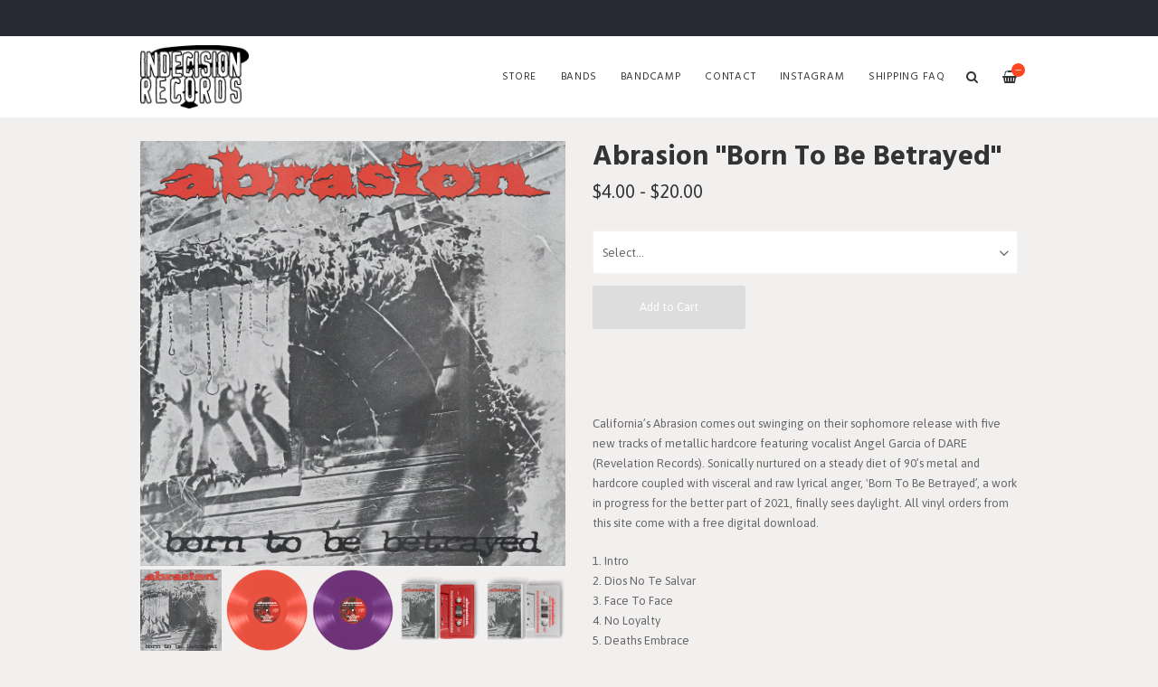

--- FILE ---
content_type: text/html
request_url: https://www.indecisionrecords.com/products/714353-abrasion-born-to-be-betrayed?view=f21721/products/621858-mean-season-the-memory-and-i-still-suffer-in-love?view=f21721
body_size: 5491
content:
<!DOCTYPE html>
<html lang="en">
  <head>
    <meta charset="utf-8">
    <meta name="viewport" content="width=device-width, initial-scale=1">
    <title>
      
        Abrasion "Born To Be Betrayed" -
      
      Indecision Records
    </title>

    
      <meta name="description" content="Born To Be Betrayed by AbrasionCalifornia’s Abrasion comes out swinging on their sophomore release with five new tracks of metallic hardcore featuring vocalist Angel Garcia of DARE (Revelation Records). Sonically nurtured on a steady diet of 90’s metal and hardcore coupled with visceral and raw lyrical anger, &#39;Born To Be Betrayed’, a work in progress for the better part of 2021, finally sees daylight. All vinyl orders from this site come with a free digital download.1. Intro2. Dios No Te Salvar3. Face To Face4. No Loyalty5. Deaths EmbraceRelease Date: 1/7/22"/>
      <meta property="og:title" content="Abrasion "Born To Be Betrayed""/>
      <meta property="og:description" content="Born To Be Betrayed by AbrasionCalifornia’s Abrasion comes out swinging on their sophomore release with five new tracks of metallic hardcore featuring vocalist Angel Garcia of DARE (Revelation Records). Sonically nurtured on a steady diet of 90’s metal and hardcore coupled with visceral and raw lyrical anger, &#39;Born To Be Betrayed’, a work in progress for the better part of 2021, finally sees daylight. All vinyl orders from this site come with a free digital download.1. Intro2. Dios No Te Salvar3. Face To Face4. No Loyalty5. Deaths EmbraceRelease Date: 1/7/22"/>
      <meta property="og:type" content="product"/>
      <meta property="og:url" content="https://www.indecisionrecords.com?view=f21721/products/621858-mean-season-the-memory-and-i-still-suffer-in-love?view=f21721/products/714353-abrasion-born-to-be-betrayed?view=f21721/products/621858-mean-season-the-memory-and-i-still-suffer-in-love?view=f21721"/>
      <meta property="og:image" content="https://s9.limitedrun.com/images/1552207/v600_IND147_cov1000.jpg"/>
      <meta property="og:site_name" content="Indecision Records"/>
      <meta property="fb:admins" content="763253266"/>
    
    
    
      <link rel="alternate" type="application/atom+xml" title="Indecision Records - News Feed" href="https://www.indecisionrecords.com?view=f21721/products/621858-mean-season-the-memory-and-i-still-suffer-in-love?view=f21721/news?view=f21721/products/621858-mean-season-the-memory-and-i-still-suffer-in-love?view=f21721.xml"/>
    
    
    <link href="https://s5.limitedrun.com/asset/themes/130847-20170412135842000000000/facades/21721-20260123193727010186000/foundation-a229bbd2986f618a3f6b388ad707c448.css" media="screen" rel="stylesheet" type="text/css"/>
    <link href="https://s6.limitedrun.com/asset/themes/130847-20170412135842000000000/facades/21721-20260123193727010186000/default-0adb4dc41e69ef9b1819c679c76d09c6.css" media="screen" rel="stylesheet" type="text/css"/>
    <link href="https://fonts.googleapis.com/css?family=Asap:300,400,700,900" rel="stylesheet">
    <link href="https://fonts.googleapis.com/css?family=Hind:300,400,600,700,900" rel="stylesheet">
    <link href="https://maxcdn.bootstrapcdn.com/font-awesome/4.5.0/css/font-awesome.min.css" rel="stylesheet">
    <link href="//cdn.jsdelivr.net/jquery.slick/1.5.8/slick.css" rel="stylesheet">
    
    
      <link href="https://s5.limitedrun.com/asset/themes/130847-20170412135842000000000/facades/21721-20260123193727010186000/glasscase-c4ad90bfd0bdb9ecfc1e8aaa50627f74.css" media="screen" rel="stylesheet" type="text/css"/>
      <script type="text/javascript" src="https://cdnjs.cloudflare.com/ajax/libs/modernizr/2.8.3/modernizr.min.js"></script>
    
    
    
    
    
    
    
  </head>
  <body class="product">
    <header>
      
        <div class="top-bar show-for-large">
          <div class="column row">
            
          </div>
        </div>
      
      
      <div class="main-nav">
        <div class="row column">
          
            <a class="logo" href="https://www.indecisionrecords.com?view=f21721/products/621858-mean-season-the-memory-and-i-still-suffer-in-love?view=f21721"><img src="https://s9.limitedrun.com/images/1303650/ind_nav_logo.jpg"></a>
          
          
          <nav class="right">
            <ul>
              <li>
                <a class="search-trigger"><i class="fa fa-search" aria-hidden="true"></i></a>
              </li>
              <li>
                <a class="cart-trigger" onclick="javascript:Store.cart.show();">
                  <i class="fa fa-shopping-basket" aria-hidden="true"></i>
                  <div class="cart-count badge">&mdash;</div>
                </a>
              </li>
              <li class="hide-for-large">
                <a class="nav-trigger"><span></span></a>
              </li>
            </ul>
          </nav>
          
          <nav class="desktop-nav right show-for-large">
            <ul>
              <li>
                <a href="/store">Store</a>
                <ul class="dropdown">
                  
                    
                      <li><a href="/categories/vinyl?view=f21721/products/621858-mean-season-the-memory-and-i-still-suffer-in-love?view=f21721">Vinyl <span class="right">131</span></a></li>
                    
                  
                    
                      <li><a href="/categories/cd?view=f21721/products/621858-mean-season-the-memory-and-i-still-suffer-in-love?view=f21721">CD <span class="right">77</span></a></li>
                    
                  
                    
                      <li><a href="/categories/cassette?view=f21721/products/621858-mean-season-the-memory-and-i-still-suffer-in-love?view=f21721">Cassette <span class="right">13</span></a></li>
                    
                  
                    
                      <li><a href="/categories/t-shirts?view=f21721/products/621858-mean-season-the-memory-and-i-still-suffer-in-love?view=f21721">T-Shirts <span class="right">88</span></a></li>
                    
                  
                    
                      <li><a href="/categories/sweatshirts?view=f21721/products/621858-mean-season-the-memory-and-i-still-suffer-in-love?view=f21721">Sweatshirts <span class="right">11</span></a></li>
                    
                  
                    
                      <li><a href="/categories/stickers?view=f21721/products/621858-mean-season-the-memory-and-i-still-suffer-in-love?view=f21721">Stickers <span class="right">64</span></a></li>
                    
                  
                    
                      <li><a href="/categories/buttons?view=f21721/products/621858-mean-season-the-memory-and-i-still-suffer-in-love?view=f21721">Buttons <span class="right">15</span></a></li>
                    
                  
                    
                  
                    
                      <li><a href="/categories/digital-download?view=f21721/products/621858-mean-season-the-memory-and-i-still-suffer-in-love?view=f21721">Digital Download <span class="right">144</span></a></li>
                    
                  
                    
                      <li><a href="/categories/clearance-items?view=f21721/products/621858-mean-season-the-memory-and-i-still-suffer-in-love?view=f21721">Clearance Items <span class="right">18</span></a></li>
                    
                  
                </ul>
              </li>
              
              
                
                  <li>
                    <a href="/bands?view=f21721/products/621858-mean-season-the-memory-and-i-still-suffer-in-love?view=f21721">Bands</a>
                    
                    
                  </li>
                
                  <li>
                    <a href="/pages/bandcamp?view=f21721/products/621858-mean-season-the-memory-and-i-still-suffer-in-love?view=f21721">Bandcamp</a>
                    
                    
                  </li>
                
                  <li>
                    <a href="/contact?view=f21721/products/621858-mean-season-the-memory-and-i-still-suffer-in-love?view=f21721">Contact</a>
                    
                    
                  </li>
                
                  <li>
                    <a href="/pages/instagram?view=f21721/products/621858-mean-season-the-memory-and-i-still-suffer-in-love?view=f21721">Instagram</a>
                    
                    
                  </li>
                
                  <li>
                    <a href="/faq?view=f21721/products/621858-mean-season-the-memory-and-i-still-suffer-in-love?view=f21721">SHIPPING FAQ</a>
                    
                    
                  </li>
                
              
            </ul>
          </nav>
        </div>
      </div>
      
      <nav class="mobile-nav">
        <div class="row">
          
            <div class="small-6 columns">
              <ul>
                <li><a href="https://www.indecisionrecords.com?view=f21721/products/621858-mean-season-the-memory-and-i-still-suffer-in-love?view=f21721"><strong>Home</strong></a></li>
                
                  <li><a href="/bands?view=f21721/products/621858-mean-season-the-memory-and-i-still-suffer-in-love?view=f21721">Bands</a></li>
                
                  <li><a href="/pages/bandcamp?view=f21721/products/621858-mean-season-the-memory-and-i-still-suffer-in-love?view=f21721">Bandcamp</a></li>
                
                  <li><a href="/contact?view=f21721/products/621858-mean-season-the-memory-and-i-still-suffer-in-love?view=f21721">Contact</a></li>
                
                  <li><a href="/pages/instagram?view=f21721/products/621858-mean-season-the-memory-and-i-still-suffer-in-love?view=f21721">Instagram</a></li>
                
                  <li><a href="/faq?view=f21721/products/621858-mean-season-the-memory-and-i-still-suffer-in-love?view=f21721">SHIPPING FAQ</a></li>
                
              </ul>
            </div>
          
          
          <div class="small-6 columns">
            <ul>
              <li><a href="/store"><strong>Store <span class="right"></strong></a></li>
              
                
                  <li><a href="/categories/vinyl?view=f21721/products/621858-mean-season-the-memory-and-i-still-suffer-in-love?view=f21721">Vinyl</a></li>
                
              
                
                  <li><a href="/categories/cd?view=f21721/products/621858-mean-season-the-memory-and-i-still-suffer-in-love?view=f21721">CD</a></li>
                
              
                
                  <li><a href="/categories/cassette?view=f21721/products/621858-mean-season-the-memory-and-i-still-suffer-in-love?view=f21721">Cassette</a></li>
                
              
                
                  <li><a href="/categories/t-shirts?view=f21721/products/621858-mean-season-the-memory-and-i-still-suffer-in-love?view=f21721">T-Shirts</a></li>
                
              
                
                  <li><a href="/categories/sweatshirts?view=f21721/products/621858-mean-season-the-memory-and-i-still-suffer-in-love?view=f21721">Sweatshirts</a></li>
                
              
                
                  <li><a href="/categories/stickers?view=f21721/products/621858-mean-season-the-memory-and-i-still-suffer-in-love?view=f21721">Stickers</a></li>
                
              
                
                  <li><a href="/categories/buttons?view=f21721/products/621858-mean-season-the-memory-and-i-still-suffer-in-love?view=f21721">Buttons</a></li>
                
              
                
              
                
                  <li><a href="/categories/digital-download?view=f21721/products/621858-mean-season-the-memory-and-i-still-suffer-in-love?view=f21721">Digital Download</a></li>
                
              
                
                  <li><a href="/categories/clearance-items?view=f21721/products/621858-mean-season-the-memory-and-i-still-suffer-in-love?view=f21721">Clearance Items</a></li>
                
              
            </ul>
          </div>
        </div>
        
        
          
        
      </nav>
    </header>
    
    <div class="content">
      <div class="row column">
        <section>
  <div class="row">
    <div class="small-12 medium-6 columns">
      <section>
        <h2 class="hide-for-medium">
          Abrasion "Born To Be Betrayed"
          <div class="subheading">$4.00 - $20.00</div>
        </h2>
        
        <ul id="product-images" class="gc-startr">
          
            <li><img src="https://s9.limitedrun.com/images/1552207/IND147_cov1000.jpg" alt="Abrasion "Born To Be Betrayed""></li>
          
            <li><img src="https://s9.limitedrun.com/images/1586595/IND147-red.png" alt="Abrasion "Born To Be Betrayed""></li>
          
            <li><img src="https://s9.limitedrun.com/images/1586594/IND147-purple.png" alt="Abrasion "Born To Be Betrayed""></li>
          
            <li><img src="https://s9.limitedrun.com/images/1552940/IND147-cassred.png" alt="Abrasion "Born To Be Betrayed""></li>
          
            <li><img src="https://s9.limitedrun.com/images/1552939/IND147-cassgrey.png" alt="Abrasion "Born To Be Betrayed""></li>
          
        </ul>
      </section>
    </div>
    
    <div class="small-12 medium-6 columns">
      <section>
        <h2 class="show-for-medium">
          Abrasion "Born To Be Betrayed"
          <div class="subheading">$4.00 - $20.00</div>
        </h2>
        
        
          
            <div class="variations">
              <select id="cart_variation_id">
                <option selected disabled id="default">Select...</option>
                
                  
                    <option value="1032287">$20.00 — 12" (Red/350)</option>
                  
                
                  
                    <option value="1032288">$20.00 — 12" (Purple/350)</option>
                  
                
                  
                    <option value="1004648">$8.00 — Cassette (Red Shell/50)</option>
                  
                
                  
                    <option value="1005273">$8.00 — Cassette (Grey Shell/100)</option>
                  
                
                  
                    <option value="1217167">$4.00 — Digital Download</option>
                  
                
              </select>
              <i class="fa fa-angle-down fa-lg"></i>
              <button class="button add-to-cart" onclick="javascript:Store.cart.add(document.getElementById('cart_variation_id').options[document.getElementById('cart_variation_id').selectedIndex].value);return false;">Add to Cart</button>
            </div>
          
        
        
        
        
        
        <p><iframe style="border: 0; width: 100%; height: 42px;" src="https://bandcamp.com/EmbeddedPlayer/album=1963864612/size=small/bgcol=ffffff/linkcol=de270f/artwork=none/transparent=true/" seamless><a href="https://abrasionhc.bandcamp.com/album/born-to-be-betrayed">Born To Be Betrayed by Abrasion</a></iframe></p>

<p>California’s Abrasion comes out swinging on their sophomore release with five new tracks of metallic hardcore featuring vocalist Angel Garcia of DARE (Revelation Records). Sonically nurtured on a steady diet of 90’s metal and hardcore coupled with visceral and raw lyrical anger, 'Born To Be Betrayed’, a work in progress for the better part of 2021, finally sees daylight. All vinyl orders from this site come with a free digital download.</p>

<p>1. Intro
<br />2. Dios No Te Salvar
<br />3. Face To Face
<br />4. No Loyalty
<br />5. Deaths Embrace</p>

<p>Release Date: 1/7/22</p>
        
        
            
        
        
        
        
        
        
          <a class="sharing-button__link" href="https://facebook.com/sharer/sharer.php?u=https://www.indecisionrecords.com?view=f21721/products/621858-mean-season-the-memory-and-i-still-suffer-in-love?view=f21721/products/714353-abrasion-born-to-be-betrayed?view=f21721/products/621858-mean-season-the-memory-and-i-still-suffer-in-love?view=f21721" target="_blank" aria-label="Facebook">
            <div class="sharing-button sharing-button--facebook"><div aria-hidden="true" class="sharing-button__icon">
              <svg version="1.1" x="0px" y="0px" width="24px" height="24px" viewBox="0 0 24 24" enable-background="new 0 0 24 24" xml:space="preserve">
                  <g>
                      <path d="M18.768,7.465H14.5V5.56c0-0.896,0.594-1.105,1.012-1.105s2.988,0,2.988,0V0.513L14.171,0.5C10.244,0.5,9.5,3.438,9.5,5.32 v2.145h-3v4h3c0,5.212,0,12,0,12h5c0,0,0-6.85,0-12h3.851L18.768,7.465z"/>
                  </g>
              </svg></div>Facebook</div>
          </a>
        
          
        
          <a class="sharing-button__link" href="https://twitter.com/intent/tweet/?text=Abrasion "Born To Be Betrayed"%20by%20Indecision Records.&amp;url=https://www.indecisionrecords.com?view=f21721/products/621858-mean-season-the-memory-and-i-still-suffer-in-love?view=f21721/products/714353-abrasion-born-to-be-betrayed?view=f21721/products/621858-mean-season-the-memory-and-i-still-suffer-in-love?view=f21721" target="_blank" aria-label="Twitter">
            <div class="sharing-button sharing-button--twitter"><div aria-hidden="true" class="sharing-button__icon">
              <svg version="1.1" x="0px" y="0px" width="24px" height="24px" viewBox="0 0 24 24" enable-background="new 0 0 24 24" xml:space="preserve">
                  <g>
                      <path d="M23.444,4.834c-0.814,0.363-1.5,0.375-2.228,0.016c0.938-0.562,0.981-0.957,1.32-2.019c-0.878,0.521-1.851,0.9-2.886,1.104 C18.823,3.053,17.642,2.5,16.335,2.5c-2.51,0-4.544,2.036-4.544,4.544c0,0.356,0.04,0.703,0.117,1.036 C8.132,7.891,4.783,6.082,2.542,3.332C2.151,4.003,1.927,4.784,1.927,5.617c0,1.577,0.803,2.967,2.021,3.782 C3.203,9.375,2.503,9.171,1.891,8.831C1.89,8.85,1.89,8.868,1.89,8.888c0,2.202,1.566,4.038,3.646,4.456 c-0.666,0.181-1.368,0.209-2.053,0.079c0.579,1.804,2.257,3.118,4.245,3.155C5.783,18.102,3.372,18.737,1,18.459 C3.012,19.748,5.399,20.5,7.966,20.5c8.358,0,12.928-6.924,12.928-12.929c0-0.198-0.003-0.393-0.012-0.588 C21.769,6.343,22.835,5.746,23.444,4.834z"/>
                  </g>
              </svg></div>Twitter</div>
          </a>
        
          
        
          <a class="sharing-button__link" href="mailto:?subject=Abrasion "Born To Be Betrayed"%20by%20Indecision Records.&amp;body=https://www.indecisionrecords.com?view=f21721/products/621858-mean-season-the-memory-and-i-still-suffer-in-love?view=f21721/products/714353-abrasion-born-to-be-betrayed?view=f21721/products/621858-mean-season-the-memory-and-i-still-suffer-in-love?view=f21721" target="_self" aria-label="E-Mail">
            <div class="sharing-button sharing-button--email"><div aria-hidden="true" class="sharing-button__icon">
              <svg version="1.1" x="0px" y="0px" width="24px" height="24px" viewBox="0 0 24 24" enable-background="new 0 0 24 24" xml:space="preserve">
                  <path d="M22,4H2C0.897,4,0,4.897,0,6v12c0,1.103,0.897,2,2,2h20c1.103,0,2-0.897,2-2V6C24,4.897,23.103,4,22,4z M7.248,14.434 l-3.5,2C3.67,16.479,3.584,16.5,3.5,16.5c-0.174,0-0.342-0.09-0.435-0.252c-0.137-0.239-0.054-0.545,0.186-0.682l3.5-2 c0.24-0.137,0.545-0.054,0.682,0.186C7.571,13.992,7.488,14.297,7.248,14.434z M12,14.5c-0.094,0-0.189-0.026-0.271-0.08l-8.5-5.5 C2.997,8.77,2.93,8.46,3.081,8.229c0.15-0.23,0.459-0.298,0.691-0.147L12,13.405l8.229-5.324c0.232-0.15,0.542-0.084,0.691,0.147 c0.15,0.232,0.083,0.542-0.148,0.691l-8.5,5.5C12.189,14.474,12.095,14.5,12,14.5z M20.934,16.248 C20.842,16.41,20.673,16.5,20.5,16.5c-0.084,0-0.169-0.021-0.248-0.065l-3.5-2c-0.24-0.137-0.323-0.442-0.186-0.682 s0.443-0.322,0.682-0.186l3.5,2C20.988,15.703,21.071,16.009,20.934,16.248z"/>
              </svg></div>E-Mail</div>
          </a>
        
          
        
          <a class="sharing-button__link" href="https://pinterest.com/pin/create/button/?url=https://www.indecisionrecords.com?view=f21721/products/621858-mean-season-the-memory-and-i-still-suffer-in-love?view=f21721/products/714353-abrasion-born-to-be-betrayed?view=f21721/products/621858-mean-season-the-memory-and-i-still-suffer-in-love?view=f21721&amp;media=https://www.indecisionrecords.com?view=f21721/products/621858-mean-season-the-memory-and-i-still-suffer-in-love?view=f21721/products/714353-abrasion-born-to-be-betrayed?view=f21721/products/621858-mean-season-the-memory-and-i-still-suffer-in-love?view=f21721&amp;summary=Abrasion "Born To Be Betrayed"%20by%20Indecision Records." target="_blank" aria-label="Pinterest">
            <div class="sharing-button sharing-button--pinterest"><div aria-hidden="true" class="sharing-button__icon">
              <svg version="1.1" x="0px" y="0px" width="24px" height="24px" viewBox="0 0 24 24" enable-background="new 0 0 24 24" xml:space="preserve">
                  <path d="M12.137,0.5C5.86,0.5,2.695,5,2.695,8.752c0,2.272,0.8 ,4.295,2.705,5.047c0.303,0.124,0.574,0.004,0.661-0.33 c0.062-0.231,0.206-0.816,0.271-1.061c0.088-0.331,0.055-0.446-0.19-0.736c-0.532-0.626-0.872-1.439-0.872-2.59 c0-3.339,2.498-6.328,6.505-6.328c3.548,0,5.497,2.168,5.497,5.063c0,3.809-1.687,7.024-4.189,7.024 c-1.382,0-2.416-1.142-2.085-2.545c0.397-1.675,1.167-3.479,1.167-4.688c0-1.081-0.58-1.983-1.782-1.983 c-1.413,0-2.548,1.461-2.548,3.42c0,1.247,0.422,2.09,0.422,2.09s-1.445,6.126-1.699,7.199c-0.505,2.137-0.076,4.756-0.04,5.02 c0.021,0.157,0.224,0.195,0.314,0.078c0.13-0.171,1.813-2.25,2.385-4.325c0.162-0.589,0.929-3.632,0.929-3.632 c0.459,0.876,1.801,1.646,3.228,1.646c4.247,0,7.128-3.871,7.128-9.053C20.5,4.15,17.182,0.5,12.137,0.5z"/>
              </svg></div>Pinterest</div>
          </a>
        
      </section>
    </div>
  </div>
</section>









  
    

    
      
    
  



  
    <section>
      <div class="row column">
        <hr>
        <h3>More in Vinyl <small class="right"><a href="/categories/vinyl?view=f21721/products/621858-mean-season-the-memory-and-i-still-suffer-in-love?view=f21721">View All</a></small></h3>
      </div>

      <div class="row small-up-1 medium-up-2 large-up-6 related-products">
        

        
          
            <div class="column grid-item">
  <figure>
    <a href="/products/872605-without-love-diminishing-returns?view=f21721/products/621858-mean-season-the-memory-and-i-still-suffer-in-love?view=f21721">
      
        <img src="https://s9.limitedrun.com/images/1845707/v600_IND213_cov1000.jpg">
        
        
          <figcaption class="overlay">
            <div>View Item</div>
          </figcaption>
        
      
      
      
      
      <div class="sticker">Pre-Order</div>
    </a>
  </figure>
  
  <div class="grid-item-caption">
    <div class="ellipsis"><a href="/products/872605-without-love-diminishing-returns?view=f21721/products/621858-mean-season-the-memory-and-i-still-suffer-in-love?view=f21721">Without Love "Diminishing Returns"</a></div>
    <span class="price">$7.00 - $25.00</span>
  </div>
</div>
          
        
          
            <div class="column grid-item">
  <figure>
    <a href="/products/872486-left-hand-path-sustain?view=f21721/products/621858-mean-season-the-memory-and-i-still-suffer-in-love?view=f21721">
      
        <img src="https://s9.limitedrun.com/images/1845007/v600_IND204_cov1000.jpg">
        
        
          <figcaption class="overlay">
            <div>View Item</div>
          </figcaption>
        
      
      
      
      
      
    </a>
  </figure>
  
  <div class="grid-item-caption">
    <div class="ellipsis"><a href="/products/872486-left-hand-path-sustain?view=f21721/products/621858-mean-season-the-memory-and-i-still-suffer-in-love?view=f21721">Left Hand Path "Sustain"</a></div>
    <span class="price">$7.00 - $25.00</span>
  </div>
</div>
          
        
          
            <div class="column grid-item">
  <figure>
    <a href="/products/872481-face-facts-the-rhythms-of?view=f21721/products/621858-mean-season-the-memory-and-i-still-suffer-in-love?view=f21721">
      
        <img src="https://s9.limitedrun.com/images/1844996/v600_IND214_cov1000.jpg">
        
        
          <figcaption class="overlay">
            <div>View Item</div>
          </figcaption>
        
      
      
      
      
      
    </a>
  </figure>
  
  <div class="grid-item-caption">
    <div class="ellipsis"><a href="/products/872481-face-facts-the-rhythms-of?view=f21721/products/621858-mean-season-the-memory-and-i-still-suffer-in-love?view=f21721">Face Facts "The Rhythms of..."</a></div>
    <span class="price">$8.00 - $25.00</span>
  </div>
</div>
          
        
          
            <div class="column grid-item">
  <figure>
    <a href="/products/871774-abstain-for-those-who-still-remain?view=f21721/products/621858-mean-season-the-memory-and-i-still-suffer-in-love?view=f21721">
      
        <img src="https://s9.limitedrun.com/images/1842587/v600_IND215_cov1000.jpg">
        
        
          <figcaption class="overlay">
            <div>View Item</div>
          </figcaption>
        
      
      
      
      
      
    </a>
  </figure>
  
  <div class="grid-item-caption">
    <div class="ellipsis"><a href="/products/871774-abstain-for-those-who-still-remain?view=f21721/products/621858-mean-season-the-memory-and-i-still-suffer-in-love?view=f21721">Abstain "For Those Who Still Remain"</a></div>
    <span class="price">$8.00 - $25.00</span>
  </div>
</div>
          
        
          
            <div class="column grid-item">
  <figure>
    <a href="/products/871724-chopping-block-nowhere-to-run?view=f21721/products/621858-mean-season-the-memory-and-i-still-suffer-in-love?view=f21721">
      
        <img src="https://s9.limitedrun.com/images/1842388/v600_IND202_cov1000.jpg">
        
        
          <figcaption class="overlay">
            <div>View Item</div>
          </figcaption>
        
      
      
      
      
      
    </a>
  </figure>
  
  <div class="grid-item-caption">
    <div class="ellipsis"><a href="/products/871724-chopping-block-nowhere-to-run?view=f21721/products/621858-mean-season-the-memory-and-i-still-suffer-in-love?view=f21721">Chopping Block "Nowhere To Run"</a></div>
    <span class="price">$8.00 - $75.00</span>
  </div>
</div>
          
        
      </div>
    </section>
  

      </div>
    </div>
    
    <footer>
      <div class="footer-content">
        

        
      </div>
      
      <div class="footer-copyright">
        &copy; 2026 Indecision Records. Powered by <a href="http://limitedrun.com/?ref=store">Limited Run</a>.
      </div>
    </footer>
    
    <div id="search">
      <button type="button" class="close">&times;</button>
      <form action="/products/search" method="get">
        <input type="search" name="q" value="" placeholder="Search..."/>
      </form>
    </div>
    
    <script src="//ajax.googleapis.com/ajax/libs/jquery/1.12.2/jquery.min.js"></script>
    <script src="//cdnjs.cloudflare.com/ajax/libs/slick-carousel/1.5.8/slick.min.js"></script>
    
      <script src="https://s7.limitedrun.com/asset/themes/130847-20170412135842000000000/facades/21721-20260123193727010186000/glasscase-443a781f97440c602e22c24edd17eac8.js" type="text/javascript"></script>
    
    <script src="//cdnjs.cloudflare.com/ajax/libs/lightgallery/1.2.21/js/lightgallery.min.js"></script>
    <script src="//cdnjs.cloudflare.com/ajax/libs/lightgallery/1.2.21/js/lg-thumbnail.min.js"></script>
    <script src="https://s7.limitedrun.com/asset/themes/130847-20170412135842000000000/facades/21721-20260123193727010186000/default-32783246fbbc0e0ee89e1aadb0849c3a.js" type="text/javascript"></script>

    <!-- The following store.js script is required for every page. Do not remove it. -->
    <script src="//static.getclicky.com/js" type="text/javascript"></script>
<script src="https://s8.limitedrun.com/assets/store-09b01c291f57ee28245fe52217aae8f551bf0e17234281c4e7bbcf5f1baeb02a.js"></script>
    <!-- /store.js -->
  </body>
</html>

--- FILE ---
content_type: text/css
request_url: https://s6.limitedrun.com/asset/themes/130847-20170412135842000000000/facades/21721-20260123193727010186000/default-0adb4dc41e69ef9b1819c679c76d09c6.css
body_size: 17164
content:
/* Hyde */

























body {
  font: 13px/1.75em 'Asap', sans-serif;
  background: #f2efef;
}

.content {
  padding: 2em 0;
  overflow: hidden;
  color: #666666;
}

.content:before {
  content: '';
  display: block;
  height: 60px;
}

@media screen and (min-width: 64em) {
  .content:before {
    content: '';
    display: block;
    height: 90px;
  }
}

footer {
  background: #272a32;
  color: #666666;
}

footer .newsletter-subscribe-form .row + .row {
  margin-top: 9px;
}

footer .newsletter-subscribe-form input, footer .newsletter-subscribe-form button {
  border-radius: 3px;
  display: block;
  max-width: 100%;
  width: 100%;
}

footer .newsletter-subscribe-form input {
  margin-bottom: 9px;
}

footer .newsletter-subscribe-form button {
  height: 40px;
  line-height: 42px;
}

@media screen and (max-width: 40em) {
  .gc-display-area {
    pointer-events: none;
  }
}

@media screen and (min-width: 64em) {
  footer .newsletter-subscribe-form input, footer .newsletter-subscribe-form button {
    display: inline-block;
    margin: 0;
    max-width: 33%;
  }
}

footer .newsletter-subscribe-form + .row {
  margin-top: 18px;
}

section {
  margin-bottom: 2em;
}

@media screen and (min-width: 64em) {
  .row {
    max-width: 1000px;
  } 
}



/********************
  TYPOGRAPHY
********************/

h2, h3, h4, h5 {
  margin: 0 0 0.5em;
  line-height: 1.2em;
  font-family: Hind;
  font-weight: 700;
  color: #333333;
}

h2 a, h3 a, h4 a, h5 a,
a h2, a h3, a h4, a h5 {
  color: #333333;
}

h2 a:hover, h3 a:hover, h4 a:hover,
a h2:hover, a h3:hover, a h4:hover {
  color: #ff4422;
}

h1 {
  font-size: 2.4em;
}

h2 {
  font-size: 2.4em;
  margin-bottom: 0.8em;
}

h3 {
  font-size: 1.5em;
  margin-top: 1.5em;
}

h4 {
  font-size: 1.25em;
}

h5 {
  font-size: 1.1em;
}

h2 small, h3 small {
  display: block;
  font-family: 'Asap';
  font-size: 0.75rem;
  font-weight: normal;
}

.subheading {
  font-size: 0.65em;
  font-weight: normal;
  font-family: 'Asap';
  color: #333333;
}



/********************
  HTML ELEMENTS
********************/

p {
  margin: 0 0 1.5em;
}

ul, ol {
  margin: 0;
  padding: 0;
}

ul {
  list-style: none;
}

ol {
  list-style-position: inside;
  margin-bottom: 1.5em;
}

a {
  color: #ff4422;
  text-decoration: none;
}

a:hover {
  cursor: pointer;
  color: #666666;
}

hr {
  margin: 1.5em 0;
  border: 0;
  border-top: 1px solid #f4f4f4;
}

small {
  font-size: 0.85em;
}

select {
  height: 48px;
  line-height: 48px;
  text-indent: 10px;
  border-radius: 3px;
  -webkit-appearance: none;
  background: #ffffff;
  border: 1px solid #f4f4f4;
  color: #666666;
}

input, textarea {
  border-radius: 0;
  min-height: 40px;
  text-indent: 8px;
  width: 100%;
  margin-bottom: 1em;
  background: #ffffff;
  border: 1px solid #f4f4f4;
}

textarea {
  min-height: 120px;
}

*:focus, *:active {
  outline: none;
}



/********************
  CLASSES
********************/

button, .button {
  color: #fff;
  padding: 0 4em;
  height: 48px;
  line-height: 48px;
  display: inline-block;
  font-family: inherit;
  cursor: pointer;
  border-radius: 3px;
  transition: background 0.2s ease;
  background: #ff4422;
}

button:hover, .button:hover {
  background: #666666;
  color: #f2efef;
}

@media (hover: none) {
  button:hover, .button:hover {
    background: #666666;
    color: #f2efef;
  }
}

button.disabled, .button.disabled {
  background: #ddd;
  pointer-events: none;
}

.banner {
  background: #C51919;
  position: absolute;
  bottom: 0;
  width: 100%;
  padding: 2px;
  text-align: center;
  color: white;
  font-size: 0.9em;
  font-weight: bold;
}

.ellipsis {
  white-space: nowrap;
  overflow: hidden;
  text-overflow: ellipsis;
}

article.row + article.row {
  margin-top: 50px;
}

.sticker {
  position: absolute;
  color: white;
  width: 120px;
  top: 10px;
  left: -30px;
  font-size: 0.85em;
  font-weight: bold;
  line-height: 1em;
  padding: 8px;
  text-align: center;
  text-transform: uppercase;
  transform: rotate(-35deg);
  -webkit-transform: rotate(-35deg);
  -moz-transform: rotate(-35deg);
  background: #ff4422;
}

.badge {
  height: 15px;
  width: 15px;
  line-height: 17px;
  text-align: center;
  font-size: 9px;
  border-radius: 50%;
  color: white;
  text-indent: 1px;
  background: #ff4422;
}

.left {
  float: left !important;
}

.right {
  float: right !important;
}

.relative {
  position: relative;
}

.hide-images img {
  display: none;
}

iframe {
  max-width: 100%;
}

[class*="arrow-"]:before {
  content: '';
  display: inline-block;
  height: 25px;
  width: 25px;
  border-style: solid;
  border-width: 2px 2px 0 0;
}

.arrow-up:before    { transform: rotate(-45deg); }
.arrow-right:before { transform: rotate(45deg); }
.arrow-down:before  { transform: rotate(135deg); }
.arrow-left::before { transform: rotate(-135deg); }

.slick-slider [class*="arrow-"] {
  position: absolute;
  top: 50%;
  padding: 0 20px;
  color: white;
  z-index: 1;
  transition: all 0.2s;
  transform: translateY(-50%);
  -webkit-transform: translateY(-50%);
}

.slick-slider [class*="arrow-"]:before {
  height: 15px;
  width: 15px;
}

.slick-slider .arrow-left {
  left: 0;
}

.slick-slider .arrow-right {
  right: 0;
}

.carousel [class*="arrow-"] {
  opacity: 0;
}

.carousel:hover [class*="arrow-"] {
  opacity: 1;
}

.vertical-list li {
  padding: 0.5em 0;
  border-bottom: 1px solid #f4f4f4;
}

.vertical-list li span {
  display: inline-block;
  width: 3.5em;
  text-transform: uppercase;
  font-size: 0.9em;
}

.horizontal-list {
  margin-bottom: 1.5em;
}

.horizontal-list li {
  display: inline-block;
}

.horizontal-list li:after {
  content: '/';
  font-size: 0.9em;
  margin: 0 5px 0 8px;
}

.horizontal-list li:last-child:after {
  display: none;
}



/********************
  TOP BAR
********************/

.top-bar {
  height: 40px;
  line-height: 40px;
  overflow: hidden;
  background: #272a32;
}

.top-bar a {
  font-size: 14px;
  padding: 0 0.5em;
  opacity: 0.75;
  color: #888888;
}

.top-bar a:hover {
  opacity: 1;
  color: #888888;
}

.top-bar .social-icons {
  float: right;
}

.top-bar li:last-child a {
  padding-right: 0;
}



/********************
  HEADER
********************/

.main-nav {
  position: absolute;
  width: 100%;
  height: 60px;
  line-height: 60px;
  padding-right: 55px;
  transition: height 0.4s ease, line-height 0.4s ease;
  
  background: #ffffff;
  
    font-family: 'Hind';
  
}

.main-nav.sticky {
  position: fixed;
  top: 0;
  width: 100%;
  z-index: 1040;
}

.main-nav.shrink {
  height: 60px;
  line-height: 60px;
}

.main-nav li {
  display: inline-block;
}

.main-nav a {
  display: inline-block;
  padding: 0 1em;
  font-size: 0.9em;
  letter-spacing: 0.75px;
  text-transform: uppercase;
  color: #333333;
}

.main-nav a:hover {
  color: #ff4422;
}

.main-nav h1,
.main-nav .logo {
  margin: 0;
  padding: 0;
  font-size: 1em;
  text-transform: uppercase;
  font-weight: 700;
}

.main-nav .logo img {
  max-height: 60px;
  padding: 5px 0;
  transition: max-height 0.4s ease, padding 0.4s ease;
}

.main-nav .dropdown {
  visibility: hidden;
  position: absolute;
  z-index: 1;
  min-width: 15em;
  opacity: 0;
  transition: opacity 0.2s;
  background: #ffffff;
}

.main-nav .dropdown.columns {
  -webkit-columns: 150px 2;
  -moz-columns: 150px 2;
  columns: 150px 2;
  padding: 0;
}

.main-nav .dropdown li {
  display: block;
  height: 38px;
  line-height: 38px;
  padding: 0 1em;
}

.main-nav .dropdown li a {
  display: block;
  padding: 0;
  border-top: 1px dotted rgba(0,0,0,0.1);
}

.main-nav .dropdown:before {
  content: '';
  display: block;
  position: absolute;
  width: 100%;
  border-top: 1px solid #ffffff;
}

.main-nav li:hover .dropdown {
  visibility: visible;
  opacity: 1;
}

.main-nav i {
  font-size: 1.2em;
  vertical-align: middle;
}



.main-nav .cart-trigger {
  position: relative;
  padding-right: 0;
}

.main-nav .cart-count {
  position: absolute;
  top: 15px;
  right: -8px;
  transition: top 0.4s ease;
}

.main-nav.shrink .cart-count {
  top: 15px;
}

@media screen and (min-width: 64em) {
  .main-nav {
    height: 90px;
    line-height: 90px;
    padding-right: 0;
  }
  
  .main-nav .logo img {
    max-height: 90px;
    padding: 10px 0;
  }
  
  .main-nav.shrink .logo img {
    max-height: 60px;
    padding: 5px 0;
  }
  
  .main-nav .cart-count {
    top: 30px;
  }
}



/********************
  MOBILE NAVIGATION
********************/

.mobile-nav {
  position: fixed;
  left: 0; top: -100%;
  overflow-y: scroll;
  width: 100%;
  height: 100%;
  z-index: 1050;
  opacity: 0;
  transition: opacity 0.25s;
  padding-top: 10px;
  background: #ffffff;
}

.mobile-nav.open {
  top: 60px;
  opacity: 1;
}

.mobile-nav::-webkit-scrollbar {
  display: none;
}

.mobile-nav li a {
  display: block;
  padding: 0.5em 0;
  color: #333333;
}

.mobile-nav .social-icons {
  text-align: center;
  position: fixed;
  bottom: 0;
  width: 100%;
  font-size: 1.2em;
  background: #fafafa;
  height: 60px;
  line-height: 60px;
}

.mobile-nav .social-icons a {
  padding: 0 1em;
}

.nav-trigger {
  position: absolute;
  top: 0; right: 1em;
  height: 60px;
  width: 44px;
  overflow: hidden;
  text-indent: 100%;
  white-space: nowrap;
  color: transparent;
  z-index: 1100;
}

.nav-trigger span,
.nav-trigger span::before,
.nav-trigger span::after {
  position: absolute;
  width: 18px;
  height: 2px;
  -webkit-backface-visibility: hidden;
  backface-visibility: hidden;
  background-color: #333333;
}

.nav-trigger span {
  top: 50%;
  left: 50%;
  -webkit-transform: translateX(-50%) translateY(-50%);
  -ms-transform: translateX(-50%) translateY(-50%);
  transform: translateX(-50%) translateY(-50%);
  -webkit-transition: background 0.2s;
  -moz-transition: background 0.2s;
  transition: background 0.2s;
}

.nav-trigger span::before,
.nav-trigger span:after {
  content: '';
  left: 0;
  -webkit-transition: -webkit-transform 0.2s;
  -moz-transition: -moz-transform 0.2s;
  transition: transform 0.2s;
}

.nav-trigger span::before {
  bottom: 6px;
}

.nav-trigger span::after {
  top: 6px;
}

.nav-is-visible {
  position: fixed;
}

.nav-is-visible .nav-trigger {
  position: fixed;
}

.nav-is-visible .nav-trigger span {
  background-color: rgba(255, 255, 255, 0) !important;
}

.nav-is-visible .nav-trigger span::before,
.nav-is-visible .nav-trigger span::after {
  background-color: #333333;
}

.nav-is-visible .nav-trigger span::before {
  -webkit-transform: translateY(6px) rotate(-45deg);
  -ms-transform: translateY(6px) rotate(-45deg);
  transform: translateY(6px) rotate(-45deg);
}

.nav-is-visible .nav-trigger span::after {
  -webkit-transform: translateY(-6px) rotate(45deg);
  -ms-transform: translateY(-6px) rotate(45deg);
  transform: translateY(-6px) rotate(45deg);
}



/********************
  PAGINATION
********************/

.pagination {
  text-align: center;
}

.pagination .page a,
.pagination .current {
  display: inline-block;
  padding: 2px 10px;
  margin: 2px;
  color: #666666;
}

.pagination .current {
  font-weight: bold;
}

.pagination .prev,
.pagination .next {
  display: none;
}



/********************
  FOOTER
********************/

footer {
  text-align: center;
}

footer a, footer a:hover {
  color: #666666;
}

.footer-content {
  font-family: 'Hind';
  text-transform: uppercase;
  padding: 2em;
}

.footer-copyright {
  font-size: 0.9em;
  padding: 1em;
  background: rgba(255,255,255,0.05);
}



/********************
  GRIDS
********************/

.grid-item {
  margin-bottom: 2em;
  text-align: center;
  color: #333333;
}

.grid-item img {
  transition: transform 0.4s ease 0.1s;
}

.grid-item img:hover {
  transform: scale(1.1);
}

.grid-item-caption {
  margin-top: 10px;
}

.grid-item-caption a {
  color: #333333;
}

.grid-item .price {
  font-size: 0.9em;
  opacity: 0.5;
}

.grid-item div {
  background-size: contain;
  background-repeat: no-repeat;
  background-position: center center;
  transition: background 0.4s ease;
}

figure {
  margin: 0;
  position: relative;
  overflow: hidden;
}

figure img {
  width: 100%;
}

figure .overlay {
  position: absolute;
  top: 0; left: 0; bottom: 0; right: 0;
  opacity: 0;
  pointer-events: none;
  transition: all 0.25s ease-in-out;
  
    background: rgba(255,255,255,0.8);
  
}

figure:hover .overlay {
  opacity: 1;
}

figure .overlay div {
  position: absolute;
  top: 50%;
  transform: translateY(-50%);
  text-align: center;
  padding: 0 1em;
  width: 100%;
  text-transform: uppercase;
  
    color: #333;
  
}

.list {
  margin-bottom: 4em;
}

.list h3 {
  margin: 0 0 1em;
}



/********************
  HOME PAGE
********************/

.index .carousel,
.news .carousel {
  
}

.index .carousel .caption,
.news .carousel .caption {
  display: inline-block;
  position: absolute;
  bottom: 2em;
  padding: 1em 2em;
  background: #ffffff;
}

.index .carousel .caption h3,
.news .carousel .caption h3 {
  margin: 0;
  color: #333333;
}

.index .carousel .caption h3:hover,
.news .carousel .caption h3:hover {
  color: #333333;
}


/********************
  PRODUCT PAGE
********************/

.slick-slide img {
  width: 100%;
}

.slider-prev, .slider-next {
  width: 50px;
  text-align: center;
  font-size: 5em;
  color: rgba(255,255,255,0.6);
  position: absolute;
  top: 50%;
  transform: translateY(-50%);
  z-index: 1;
}

.slider-prev:hover, .slider-next:hover {
  color: white;
}

.slider-prev {
  left: 0px;
}

.slider-next {
  right: 0px;
}

.slider-thumbnails li {
  padding: 2px 2px 0 0;
  cursor: pointer;
  max-height: 120px;
}

.product select {
  margin-bottom: 1em;
}

.product .button {
  margin-bottom: 2em;
}

.variations {
  position: relative;
}

.variations .fa-angle-down {
  position: absolute;
  right: 10px;
  top: 19px;
  pointer-events: none;
}

.related-products .grid-item {
  display: none;
}

@media screen and (max-width: 63.9375em) {
  .related-products .grid-item:nth-child(-n+4) {
    display: block;
  }
}

@media screen and (min-width: 64em) {
  .related-products .grid-item:nth-child(-n+6) {
    display: block;
  }
}



/********************
  GALLERY PAGE
********************/

.image-gallery {
  padding-left: calc(0.9375rem - 10px);
  padding-right: calc(0.9375rem - 10px);
}

.image-gallery .column {
  padding: 10px;
}



/********************
  ORDER PAGE
********************/

.order table {
  margin-bottom: 2em;
  width: 100%;
}

.order table thead th,
.order table tbody td {
  text-align: left;
  vertical-align: top;
  height: 30px;
}

.order table tbody td + td {
  text-align: right;
  width: 20%;
}

.order table#metadata td {
  width: 50%;
}

.order table#metadata td + td {
  text-align: left;
}



/********************
  BANDSINTOWN
********************/

.bit-widget {
  font-family: inherit !important;
  color: #666666 !important;
}

.bit-widget .bit-event {
  font-size: 13px !important;
  color: #666666 !important;
}

.bit-widget .bit-button {
  background-color: #ff4422 !important;
  color: #f2efef !important;
}

.bit-nav-bar-container {
  display: none;
}



/********************
  ICONS & SHARING
********************/

.social-icons li {
  display: inline-block;
}

.social-icons li a {
  font-size: 14px;
  padding: 0 0.4em;
}

.sharing-button {
  border-radius: 3px;
  transition: 25ms ease-out;
  height: 32px;
  line-height: 32px;
  padding: 0 0.75em;
}

.sharing-button__link,
.sharing-button__icon {
  display: inline-block
}

.sharing-button__link {
  margin: 0.5em;
  color: white;
}

.sharing-button__link:hover {
  color: white;
}

.sharing-button__icon svg {
  width: 1em;
  height: 1em
}

.sharing-button__icon {
  fill: #fff;
  margin-right: 5px;
  vertical-align: middle;
}

.sharing-button--twitter {
  background-color: #55acee
}

.sharing-button--twitter:hover {
  background-color: #2795e9
}

.sharing-button--pinterest {
  background-color: #bd081c
}

.sharing-button--pinterest:hover {
  background-color: #8c0615
}

.sharing-button--facebook {
  background-color: #3b5998
}

.sharing-button--facebook:hover {
  background-color: #2d4373
}

.sharing-button--email {
  background-color: #777
}

.sharing-button--email:hover {
  background-color: #5e5e5e
}



/********************
  SEARCH
********************/

#search {
  display: none;
  position: fixed;
  top: 0; right: 0; bottom: 0; left: 0;
  padding: 2em;
  z-index: 2000;
  background-color: #f2efef;
}

#search.open {
  display: block;
}

#search input[type="search"] {
  background: transparent;
  position: absolute;
  top: 50%; left: 50%;
  border: 0;
  width: 90%;
  max-width: 640px;
  text-indent: 0;
  transform: translate(-50%, -50%);
  -webkit-transform: translate(-50%, -50%);
  -ms-transform: translate(-50%, -50%);
  font-size: 2.4em;
  font-family: Hind;
  font-weight: 700;
  border-bottom: 2px solid #f4f4f4;
}

#search .close {
  background: transparent;
  position: fixed;
  top: 0px;
  right: 20px;
  font-size: 2.5em;
  font-weight: 200;
  color: inherit;
  padding: 0;
}

#search .close:hover {
  border: 0;
}

input[type="search"]::-webkit-search-decoration,
input[type="search"]::-webkit-search-cancel-button,
input[type="search"]::-webkit-search-results-button,
input[type="search"]::-webkit-search-results-decoration { display: none; }

@media screen and (min-width: 64em) {
  #search input[type="search"] {
    top: 20%;
  }
}

--- FILE ---
content_type: application/javascript; charset=UTF-8
request_url: https://api.ipinfodb.com/v3/ip-country/?key=9d19a735d445cacfce94f5503117c4a0af894029d509efc711d91d8775d200f8&format=json&callback=Store.setCountry
body_size: -310
content:
Store.setCountry(
{
    "statusCode": "OK",
    "statusMessage": "",
    "ipAddress": "3.128.26.113",
    "countryCode": "US",
    "countryName": "United States of America"
})